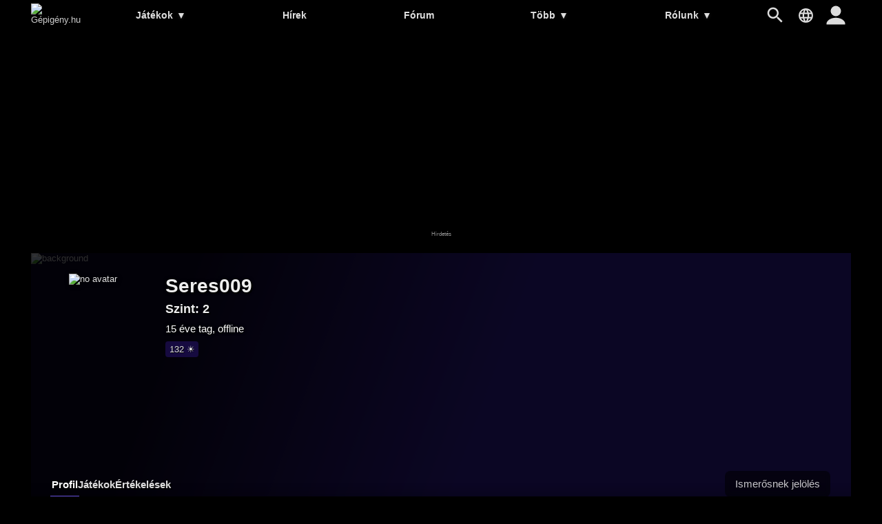

--- FILE ---
content_type: text/html; charset=UTF-8
request_url: https://gepigeny.hu/user/seres009
body_size: 5676
content:
<!DOCTYPE html><html lang='hu'>
<head>
<meta charset='utf-8' />
<title>Seres009 | Gépigény.hu</title>
<meta name='description' content='Gamer közösségi oldal' />
<meta name='keywords' content='gépigény, rendszerigény, videójáték, hardver, ajánlott, minimum, összehasonlít, játék, adatbázis, hírek, PC, számítógép' />
<meta name='author' content='Gépigény.hu' />
<meta name='viewport' content='width=device-width, user-scalable=yes' />
<link rel='stylesheet' href='https://gepigeny.hu/themes/styles.css?d=2109303' media='screen' />
<link rel='icon' type='image/png' href='https://gepig.com/favicons/favicon-32x32.png' sizes='32x32' />
<link rel='icon' type='image/png' href='https://gepig.com/favicons/android-icon-192x192.png' sizes='192x192' />
<link rel='icon' type='image/png' href='https://gepig.com/favicons/favicon-96x96.png' sizes='96x96' />
<link rel='icon' type='image/png' href='https://gepig.com/favicons/favicon-16x16.png' sizes='16x16' />
<link rel='manifest' href='https://gepigeny.hu/manifest.json' />
<meta name='msapplication-TileColor' content='#120033' />
<meta name='msapplication-TileImage' content='https://gepig.com/favicons/ms-icon-144x144.png' />
<meta name='theme-color' content='#120033' />
<link rel='alternate' type='application/rss+xml' href='https://gepigeny.hu/rss' />
<link href='https://gepig.com' rel='dns-prefetch' />
<link href='https://gepig.com' rel='preconnect' />
<link href='https://ssl.google-analytics.com' rel='dns-prefetch' />
<script src='https://ajax.googleapis.com/ajax/libs/jquery/3.6.0/jquery.min.js'></script>
<script src='https://gepigeny.hu/includes/jscript.js?d=2109303' async></script>
<script src='https://gepig.com/js/qc_v3.js' async></script>
<script async src='//pagead2.googlesyndication.com/pagead/js/adsbygoogle.js' crossorigin='anonymous'></script>
<link rel='alternate' href='https://gepigeny.hu/user/seres009' hreflang='hu' />
<link rel='alternate' href='https://gamesystemrequirements.com/user/seres009' hreflang='en' />

<script src='https://gepigeny.hu/includes/jquery.fancybox3.min.js'></script>
<link rel='stylesheet' href='https://gepigeny.hu/themes/jquery.fancybox3.min.css' type='text/css' media='screen' />
</head>
<body>
<header><div class='header_fc'><div class='header_fca'><div class='fto_menu'><img src='https://gepigeny.hu/themes/1001.svg#menu' alt='Menu' width='28' height='28' /></div><div class='header_logo'><a href='https://gepigeny.hu/' title='Gépigény.hu'><img src='https://gepig.com/logo/logo_gep_sys.svg#logo' alt='Gépigény.hu' width='242' height='36' /></a></div><nav><ul><li><a href='https://gepigeny.hu/jatekok'>Játékok <span>▼</span></a><ul><li><a href='https://gepigeny.hu/jatekok'>Legnépszerűbb</a></li><li><a href='https://gepigeny.hu/uj-jatekok'>Új játékok</a></li><li><a href='https://gepigeny.hu/megjelenesek'>Megjelenések</a></li><li><a href='https://gepigeny.hu/mufajok'>Műfajok</a></li><li><a href='https://gepigeny.hu/cegek'>Cégek</a></li><li><a href='https://gepigeny.hu/top'>Toplista</a></li><li><a href='https://gepigeny.hu/adatbazis'>Adatbázis (A-Z)</a></li></ul></li><li><a href='https://gepigeny.hu/hirek'>Hírek</a></li><li><a href='https://gepigeny.hu/forum'>Fórum</a></li><li><a href='https://gepigeny.hu/community'>Több <span>▼</span></a><ul><li><a href='https://gepigeny.hu/gpu'>GPU</a></li><li><a href='https://gepigeny.hu/cikkek'>Cikkek</a></li><li><a href='https://gepigeny.hu/community'>Közösség</a><li><a href='https://gepigeny.hu/tesztek'>Tesztek</a></li><li><a href='https://gepigeny.hu/gepsarkok'>Gépsarkok</a></li><li><a href='https://gepigeny.hu/goty'>Az év játéka díj</a></li></ul></li><li><a href='https://gepigeny.hu/rolunk'>Rólunk <span>▼</span></a><ul><li><a href='https://gepigeny.hu/rolunk'>Rólunk</a></li><li><a href='https://gepigeny.hu/support-us'>Támogatás</a></li><li><a href='https://gepigeny.hu/szabalyzat'>Szabályzat</a></li><li><a href='https://gepigeny.hu/faq'>FAQ</a></li><li><a href='https://gepigeny.hu/privacy'>Adatvédelem</a></li><li><a href='https://gepigeny.hu/legal-notice'>Jogi nyilatkozat</a></li><li><a href='https://gepigeny.hu/advertise'>Médiaajánlat</a></li><li><a href='https://gepigeny.hu/kapcsolat'>Kapcsolat</a></li></ul></li></ul><div class='h_nav_search'><form method='get' action='https://gepigeny.hu/search'><input class='textbox h_nav_search_tb' type='text' name='q' placeholder='Kereső' /></form></div><div class='h_search_button' data-title='Kereső' title='Kereső'></div><div class='header_lang' data-title='' title=''></div></nav><div class='user_hbutton login_t'><div class='fto_user'></div></div></div></div></header>
<div class='btm act_hun'><div class='ubs_ac_1'><!-- G 970x250 A --><ins class='adsbygoogle ubs_ac_1' style='display:block' data-ad-client='ca-pub-3686398933774826' data-ad-slot='6959071863' data-full-width-responsive='false'></ins><script>(adsbygoogle = window.adsbygoogle || []).push({});</script></div></div><div class='main-container'><div class='headline'><div class='headline_container'><div class='headline_bg mblur'><img src='https://gepig.com/game_cover_bg_1190w/000b.jpg' width='1190' height='384' alt='background' /></div><div class='profile_head'><div class='profile_head_mi'><div class='profile_head_cover'><img src='https://gepig.com/no_avatar_150.png' class='no_avatar' alt='no avatar' width='150' height='150' loading='lazy'></div><div class='profile_head_title'><h1 class='profile_head_name'>Seres009</h1><div class='profile_head_level'>Szint: 2</div><div class='profile_head_details'> 15 éve tag, offline</div><div class='profile_head_details_ach'><div class='prfh_lev_c' title='Látogató'><span class='prfh_lev' data-alvl='132'>132 &#9728;</span></div></div></div></div><div class='profile_head_details'></div></div><div class='profile_head_mr'><div class='profile_head_mr_left'><div class='gh_menu'><a href='https://gepigeny.hu/user/seres009' class='selected'>Profil</a><a href='https://gepigeny.hu/user/seres009/jatekok' >Játékok</a><a href='https://gepigeny.hu/user/seres009/ertekelesek' >Értékelések</a></div></div><div class='profile_head_mr_right'><div class='add_uuu'><div class='add_ugr login_t'>Ismerősnek jelölés</div></div></div></div></div></div><div class='main-column'><div class='member_notice'>Az oldal ezen része csak a tagok számára látható!<br />Ha szeretnél tag lenni, <a href='register' title='Gépigény.hu' target='_self'>regisztrálj</a> és jelentkezz be az oldalra!<br /><div class='button login_t'>Bejelentkezés</div></div><div class='main-panel'>
<div class='panel-title'>Kedvenc játékok</div>
<div class='oct_block_cont'><a href='https://gepigeny.hu/jatek/world-of-warcraft' title='World Of Warcraft' class='oct_block'><img src='https://gepig.com/game_cover_200w/14.jpg' alt='World Of Warcraft' /></a><a href='https://gepigeny.hu/jatek/world-of-warcraft-burning-crusade' title='World Of Warcraft - Burning Crusade' class='oct_block'><img src='https://gepig.com/game_cover_200w/000.png' alt='no cover' /></a><a href='https://gepigeny.hu/jatek/world-of-warcraft-wrath-of-the-lich-king' title='World Of Warcraft - Wrath of the Lich King' class='oct_block'><img src='https://gepig.com/game_cover_200w/450.jpg' alt='World Of Warcraft - Wrath of the Lich King' /></a><a href='https://gepigeny.hu/jatek/world-of-warcraft-cataclysm' title='World Of Warcraft - Cataclysm' class='oct_block'><img src='https://gepig.com/game_cover_200w/000.png' alt='no cover' /></a></div></div>
<div class='main-panel'>
<div class='panel-title'>Eszközök</div>
<div class='device_block'><a href='https://gepigeny.hu/user/seres009/eszkozok/247380' title='#247380'><div class='device_block_cover'><img src='https://gepig.com/no_avatar_75.png'></div><div class='device_block_details'><div class='device_block_name'>#247380 <span>Asztali PC<span></div><div class='device_block_dblock'><div class='device_block_features'></div></div></div></a></div><div class='device_block'><a href='https://gepigeny.hu/user/seres009/eszkozok/28308' title='9évig szolgát hibátlanul '><div class='device_block_cover'><img src='https://gepig.com/no_avatar_75.png'></div><div class='device_block_details'><div class='device_block_name'>9évig szolgát hibátlanul  <span>Asztali PC<span></div><div class='device_block_dblock'><div class='device_block_features'>Intel Celeron D 320, 2800MHZ (18 X 155)<br />1x256mb+1x1024mb<br />Radeon 9600 SE  (Microsoft Corporation) (128MB)<br /></div></div></div></a></div></div>
<div class='main-panel'>
<div class='panel-title'>Gépsarok képek</div>
<div class='empty_notice'>Nincsenek képek</div></div>
<div class='main-panel act_hun'><div class='ubs_ac_2'><!-- G 640x360 B --><ins class='adsbygoogle ubs_ac_2' style='display:block' data-ad-client='ca-pub-3686398933774826' data-ad-slot='9237322112' data-full-width-responsive='false'></ins><script>(adsbygoogle = window.adsbygoogle || []).push({});</script></div></div><div class='main-panel' id='comments'>
<div class='panel-title'>Hozzászólások: 4</div>
<div class='member_notice'>Hozzászólás küldéséhez be kell jelentkezni.<br /><div class='button login_t'>Bejelentkezés</div></div><div class='comment_cont'><script src='https://gepigeny.hu/includes/jscript_comment.js'></script>
<div class='comment_box' id='c936385'><div class='comm_avatar'><a href='https://gepigeny.hu/user/seres009'><img src='https://gepig.com/no_avatar_75.png' alt='no avatar' height='75' width='75' loading='lazy'/></a></div><div class='comm_details'><div class='comm_inf'><a href='https://gepigeny.hu/user/seres009' class='comm_u'><div class='comm_un'>Seres009</div><div class='comm_ul'>2</div></a><a href='https://gepigeny.hu/user/seres009#c936385' title='2011. 08. 30. 12:11:12 | #c936385' class='comm_d'>14 éve | 2011. 08. 30. 12:11:12</a></div><div class='comm_text'>seres009 a steamem vegyetek fel</div><div class='comm_bb'><div class='comm_r_na'><div id='936385-1' data-cid='936385' data-rb='1' data-r-num='0' class='comm_r_s1 comm_r_hidden' style='order:0;' title='Tetszik'>0</div><div id='936385-2' data-cid='936385' data-rb='2' data-r-num='0' class='comm_r_s2 comm_r_hidden' style='order:0;' title='Vicces'>0</div><div id='936385-3' data-cid='936385' data-rb='3' data-r-num='0' class='comm_r_s3 comm_r_hidden' style='order:0;' title='Hasznos'>0</div><div id='936385-4' data-cid='936385' data-rb='4' data-r-num='0' class='comm_r_s4 comm_r_hidden' style='order:0;' title='Nem tetszik'>0</div></div></div></div></div><div class='comment_box' id='c796172'><div class='comm_avatar'><a href='https://gepigeny.hu/user/nr10'><img src='https://gepig.com/avatars_75/41299_4892668.gif' alt='nr10 avatar' title='nr10' loading='lazy'/></a></div><div class='comm_details'><div class='comm_inf'><a href='https://gepigeny.hu/user/nr10' class='comm_u'><div class='comm_un'>nr10</div><div class='comm_ul'>2</div></a><a href='https://gepigeny.hu/user/seres009#c796172' title='2011. 06. 30. 08:23:24 | #c796172' class='comm_d'>14 éve | 2011. 06. 30. 08:23:24</a></div><div class='comm_text'>http://gepigeny.hu.myminicity.com</div><div class='comm_bb'><div class='comm_r_na'><div id='796172-1' data-cid='796172' data-rb='1' data-r-num='0' class='comm_r_s1 comm_r_hidden' style='order:0;' title='Tetszik'>0</div><div id='796172-2' data-cid='796172' data-rb='2' data-r-num='0' class='comm_r_s2 comm_r_hidden' style='order:0;' title='Vicces'>0</div><div id='796172-3' data-cid='796172' data-rb='3' data-r-num='0' class='comm_r_s3 comm_r_hidden' style='order:0;' title='Hasznos'>0</div><div id='796172-4' data-cid='796172' data-rb='4' data-r-num='0' class='comm_r_s4 comm_r_hidden' style='order:0;' title='Nem tetszik'>0</div></div></div></div></div><div class='comment_box' id='c600033'><div class='comm_avatar'><a href='https://gepigeny.hu/user/seres009'><img src='https://gepig.com/no_avatar_75.png' alt='no avatar' height='75' width='75' loading='lazy'/></a></div><div class='comm_details'><div class='comm_inf'><a href='https://gepigeny.hu/user/seres009' class='comm_u'><div class='comm_un'>Seres009</div><div class='comm_ul'>2</div></a><a href='https://gepigeny.hu/user/seres009#c600033' title='2011. 02. 04. 15:57:12 | #c600033' class='comm_d'>14 éve | 2011. 02. 04. 15:57:12</a></div><div class='comm_text'>kösz így utólag &#128515;</div><div class='comm_bb'><div class='comm_r_na'><div id='600033-1' data-cid='600033' data-rb='1' data-r-num='0' class='comm_r_s1 comm_r_hidden' style='order:0;' title='Tetszik'>0</div><div id='600033-2' data-cid='600033' data-rb='2' data-r-num='0' class='comm_r_s2 comm_r_hidden' style='order:0;' title='Vicces'>0</div><div id='600033-3' data-cid='600033' data-rb='3' data-r-num='0' class='comm_r_s3 comm_r_hidden' style='order:0;' title='Hasznos'>0</div><div id='600033-4' data-cid='600033' data-rb='4' data-r-num='0' class='comm_r_s4 comm_r_hidden' style='order:0;' title='Nem tetszik'>0</div></div></div></div></div><div class='comment_box' id='c587355'><div class='comm_avatar'><a href='https://gepigeny.hu/user/tibeee'><img src='https://gepig.com/no_avatar_75.png' alt='no avatar' height='75' width='75' loading='lazy'/></a></div><div class='comm_details'><div class='comm_inf'><a href='https://gepigeny.hu/user/tibeee' class='comm_u'><div class='comm_un'>tibeee</div><div class='comm_ul'>25</div></a><a href='https://gepigeny.hu/user/seres009#c587355' title='2011. 01. 25. 13:20:03 | #c587355' class='comm_d'>14 éve | 2011. 01. 25. 13:20:03</a></div><div class='comm_text'>Üdv az oldalon!</div><div class='comm_bb'><div class='comm_r_na'><div id='587355-1' data-cid='587355' data-rb='1' data-r-num='0' class='comm_r_s1 comm_r_hidden' style='order:0;' title='Tetszik'>0</div><div id='587355-2' data-cid='587355' data-rb='2' data-r-num='0' class='comm_r_s2 comm_r_hidden' style='order:0;' title='Vicces'>0</div><div id='587355-3' data-cid='587355' data-rb='3' data-r-num='0' class='comm_r_s3 comm_r_hidden' style='order:0;' title='Hasznos'>0</div><div id='587355-4' data-cid='587355' data-rb='4' data-r-num='0' class='comm_r_s4 comm_r_hidden' style='order:0;' title='Nem tetszik'>0</div></div></div></div></div></div></div>
</div><div class='side-column-right'><div class='side-panel'>
<div class='panel-title'>Játékajánló</div>
<div class='side_np'><a id='np_tab1' >Népszerű</a><a id='np_tab2' >Újdonság</a><a id='np_tab3' >Hamarosan</a></div><div id='np_tab1_c' class='side_np_c' style='display:block;'><div class='side_np_flex'><a href='https://gepigeny.hu/jatek/grand-theft-auto-v' class='side_np_flex_a'><img src='https://gepig.com/game_cover_200w/1369.jpg' width='200' height='93' alt='Grand Theft Auto V' loading='lazy' /><div class='side_np_flex_img'><span>Grand Theft Auto V</span></div></a><a href='https://gepigeny.hu/jatek/hytale' class='side_np_flex_a'><img src='https://gepig.com/game_cover_200w/7220.jpg' width='200' height='93' alt='Hytale' loading='lazy' /><div class='side_np_flex_img'><span>Hytale</span></div></a><a href='https://gepigeny.hu/jatek/grand-theft-auto-iv' class='side_np_flex_a'><img src='https://gepig.com/game_cover_200w/431.jpg' width='200' height='93' alt='Grand Theft Auto IV' loading='lazy' /><div class='side_np_flex_img'><span>Grand Theft Auto IV</span></div></a><a href='https://gepigeny.hu/jatek/fortnite' class='side_np_flex_a'><img src='https://gepig.com/game_cover_200w/2366.jpg' width='200' height='93' alt='Fortnite' loading='lazy' /><div class='side_np_flex_img'><span>Fortnite</span></div></a><a href='https://gepigeny.hu/jatek/red-dead-redemption-2' class='side_np_flex_a'><img src='https://gepig.com/game_cover_200w/3905.jpg' width='200' height='93' alt='Red Dead Redemption 2' loading='lazy' /><div class='side_np_flex_img'><span>Red Dead Redemption 2</span></div></a><a href='https://gepigeny.hu/jatek/cyberpunk-2077' class='side_np_flex_a'><img src='https://gepig.com/game_cover_200w/1791.jpg' width='200' height='93' alt='Cyberpunk 2077' loading='lazy' /><div class='side_np_flex_img'><span>Cyberpunk 2077</span></div></a></div><a href='https://gepigeny.hu/jatekok' class='side_np_more_row'>Több népszerű játék</a></div><div id='np_tab2_c' class='side_np_c'><div class='side_np_flex'><a href='https://gepigeny.hu/jatek/hytale' class='side_np_flex_a'><img src='https://gepig.com/game_cover_200w/7220.jpg' width='200' height='93' alt='Hytale' loading='lazy' /><div class='side_np_flex_img'><span>Hytale</span></div></a></div><a href='https://gepigeny.hu/uj-jatekok' class='side_np_more_row'>Több új játék</a></div><div id='np_tab3_c' class='side_np_c'><div class='side_np_flex'><a href='https://gepigeny.hu/jatek/sega-football-club-champions' class='side_np_flex_a'><img src='https://gepig.com/game_cover_200w/8002.jpg' width='200' height='93' alt='SEGA FOOTBALL CLUB CHAMPIONS' loading='lazy' /><div class='side_np_flex_img'><span class='side_np_smaller'>SEGA FOOTBALL CLUB CHAMPIONS</span></div></a><a href='https://gepigeny.hu/jatek/code-vein-2' class='side_np_flex_a'><img src='https://gepig.com/game_cover_200w/8012.jpg' width='200' height='93' alt='CODE VEIN II' loading='lazy' /><div class='side_np_flex_img'><span>CODE VEIN II</span></div></a><a href='https://gepigeny.hu/jatek/nioh-3' class='side_np_flex_a'><img src='https://gepig.com/game_cover_200w/8004.jpg' width='200' height='93' alt='Nioh 3' loading='lazy' /><div class='side_np_flex_img'><span>Nioh 3</span></div></a><a href='https://gepigeny.hu/jatek/yakuza-kiwami-3-and-dark-ties' class='side_np_flex_a'><img src='https://gepig.com/game_cover_200w/8067.jpg' width='200' height='93' alt='Yakuza Kiwami 3 &amp; Dark Ties' loading='lazy' /><div class='side_np_flex_img'><span class='side_np_smaller'>Yakuza Kiwami 3 &amp; Dark Ties</span></div></a><a href='https://gepigeny.hu/jatek/high-on-life-2' class='side_np_flex_a'><img src='https://gepig.com/game_cover_200w/8018.jpg' width='200' height='93' alt='High On Life 2' loading='lazy' /><div class='side_np_flex_img'><span>High On Life 2</span></div></a><a href='https://gepigeny.hu/jatek/styx-blades-of-greed' class='side_np_flex_a'><img src='https://gepig.com/game_cover_200w/7958.jpg' width='200' height='93' alt='Styx: Blades of Greed' loading='lazy' /><div class='side_np_flex_img'><span>Styx: Blades of Greed</span></div></a></div><a href='https://gepigeny.hu/megjelenesek' class='side_np_more_row'>További érkező játékok</a></div></div>
<div class='main-panel act_hun'><div class='ubs_ac_3'><!-- G 300x600 A --><ins class='adsbygoogle ubs_ac_3' style='display:block' data-ad-client='ca-pub-3686398933774826' data-ad-slot='3132804669' data-full-width-responsive='false'></ins><script>(adsbygoogle = window.adsbygoogle || []).push({});</script></div></div><div class='side-panel'>
<div class='panel-title'>Ajánló</div>
<div class='main_nhl_box_cont'><a href='https://gepigeny.hu/hir/a-fable-es-a-forza-is-lathato-lesz-az-idei-xbox-developer-directen-7058' class='main_nhl_box_box'><div class='main_nhl_box_box_img' data-type='Hír'><img src='https://gepig.com/news/7058_440452_413.jpg' width='415' height='233' alt='A Fable és a Forza is látható lesz az idei Xbox Developer Directen' loading='lazy' /></div><div class='main_nhl_box_box_nfo'><div class='main_nhl_box_box_title'>A Fable és a Forza is látható lesz az idei Xbox Developer Directen</div><div class='main_nhl_box_box_i'>Hír | 01. 17. | 2 napja | 2 &#128172;</div></div></a><a href='https://gepigeny.hu/hir/2027-kozepen-varhatok-az-amd-rdna-5-radeon-gpu-k-7052' class='main_nhl_box_box'><div class='main_nhl_box_box_img' data-type='Hír'><img src='https://gepig.com/news/7052_791444_413.jpg' width='415' height='233' alt='2027 közepén várhatók az AMD RDNA 5 Radeon GPU-k' loading='lazy' /></div><div class='main_nhl_box_box_nfo'><div class='main_nhl_box_box_title'>2027 közepén várhatók az AMD RDNA 5 Radeon GPU-k</div><div class='main_nhl_box_box_i'>Hír | 01. 07. | 11 napja | 17 &#128172;</div></div></a><a href='https://gepigeny.hu/hir/uj-ryzen-cpu-kat-jelentett-be-az-amd-7054' class='main_nhl_box_box'><div class='main_nhl_box_box_img' data-type='Hír'><img src='https://gepig.com/news/7054_127617_413.jpg' width='415' height='233' alt='Új Ryzen CPU-kat jelentett be az AMD' loading='lazy' /></div><div class='main_nhl_box_box_nfo'><div class='main_nhl_box_box_title'>Új Ryzen CPU-kat jelentett be az AMD</div><div class='main_nhl_box_box_i'>Hír | 01. 13. | 5 napja | 0 &#128172;</div></div></a></div></div>
<div class='main-panel act_hun'><div class='ubs_ac_3'><!-- G 300x600 B --><ins class='adsbygoogle ubs_ac_3' style='display:block' data-ad-client='ca-pub-3686398933774826' data-ad-slot='6243499322' data-ad-format='auto' data-full-width-responsive='true'></ins><script>(adsbygoogle = window.adsbygoogle || []).push({});</script></div></div></div><footer><div class='footer-col'><a href='https://gepigeny.hu/rolunk'>Rólunk</a><a href='https://gepigeny.hu/support-us'>Támogatás</a><a href='https://gepigeny.hu/search'>Kereső</a><a href='https://gepigeny.hu/szoftverek'>Szoftverek</a></div><div class='footer-col'><a href='https://gepigeny.hu/privacy'>Adatvédelem</a><a href='https://gepigeny.hu/legal-notice'>Jogi nyilatkozat</a><a href='https://gepigeny.hu/advertise'>Médiaajánlat</a><a href='https://gepigeny.hu/kapcsolat'>Kapcsolat</a></div><div class='footer-col'><a href='https://gepigeny.hu/jatek/dispatch' target='_self'>Dispatch</a><a href='https://gepigeny.hu/jatek/007-first-light' target='_self'>007 First Light</a><a href='https://gepigeny.hu/jatek/hytale' target='_self'>Hytale</a><a href='https://gepigeny.hu/jatek/dead-island-3' target='_self'>Dead Island 3</a></div><div class='footer-col'><a href='https://gepigeny.hu' hreflang='hu'>Gepigeny.hu</a><a href='https://gamesystemrequirements.com' hreflang='en'>Gamesystemrequirements.com</a><a href='https://systemanforderungen.com'>Systemanforderungencom</a><a href='https://systemreqs.com'>Systemreqs.com</a></div><div class='footer-sb'><a href='https://gepigeny.hu/rss' aria-label='RSS' target='_blank' class='fi_sm_rs'></a><a href='https://steamcommunity.com/groups/gepigeny' aria-label='Steam' target='_blank' rel='noreferrer' class='fi_sm_st'></a><a href='https://twitter.com/gepigenyhu' aria-label='Twitter' target='_blank' rel='noreferrer' class='fi_sm_tw'></a><a href='https://facebook.com/gepigeny' aria-label='Facebook' target='_blank' rel='noreferrer' class='fi_sm_fb'></a></div><div class='footer-pcb'>2026 &copy; Gépigény.hu</div></footer>
</div><a href='#' class='back-to-top'>▲</a><div class='lang_selector_overlay'><div class='lang_selector_box'><div class='lang_selector_clist'><a href='https://gepigeny.hu/'>Magyar</a><a href='https://gamesystemrequirements.com/'>English</a></div><br /><br /><div class='lang_selector_clist'><a href='https://systemreqs.com/cz/'>Čeština</a><a href='https://systemanforderungen.com/'>Deutsch</a><a href='https://systemreqs.com/es/'>Español</a><a href='https://systemreqs.com/fr/'>Français</a><a href='https://systemreqs.com/it/'>Italiano</a><a href='https://systemreqs.com/jp/'>日本語</a><a href='https://systemreqs.com/no/'>Norsk</a><a href='https://systemreqs.com/pl/'>Polski</a><a href='https://systemreqs.com/ro/'>Română</a><a href='https://systemreqs.com/ru/'>Русский</a><a href='https://systemreqs.com/ua/'>Українська</a><a href='https://systemreqs.com/cn/'>中文</a></div></div></div><div class='login_overlay'><div class='login_overlay_box'><div class='login_overlay_title'>Csatlakozz a Gépigény.hu közösségéhez!</div><form name='loginform' method='post' action='https://gepigeny.hu/'><input type='text' name='user_name' placeholder='Név' autocomplete='username' class='textbox lpasstb' /><input type='password' name='user_pass' placeholder='Jelszó' autocomplete='current-password' class='textbox lpasstb' /><div class='lpass'><input type='checkbox' name='remember_me' id='remember_me' value='y' title='Bejelentkezve marad' /><label for='remember_me'>Bejelentkezve marad</label></div><input type='submit' name='login' value='Bejelentkezés' class='button reg_button' /><input type='hidden' name='redirect_link' value='/user/seres009'/></form><a href='https://gepigeny.hu/lostpassword' class='lpass'>Elfelejtett jelszó</a><a href='https://gepigeny.hu/register' class='button reg_button'>Regisztráció</a><div class='login_overlay_close'></div></div></div><script>
(function(i,s,o,g,r,a,m){i['GoogleAnalyticsObject']=r;i[r]=i[r]||function(){
(i[r].q=i[r].q||[]).push(arguments)},i[r].l=1*new Date();a=s.createElement(o),
m=s.getElementsByTagName(o)[0];a.async=1;a.src=g;m.parentNode.insertBefore(a,m)
})(window,document,'script','//www.google-analytics.com/analytics.js','ga');
ga('create', 'UA-1842613-10', 'auto');
ga('send', 'pageview');
</script><script async src="https://www.googletagmanager.com/gtag/js?id=G-N32727KRKJ"></script>
<script>
  window.dataLayer = window.dataLayer || [];
  function gtag(){dataLayer.push(arguments);}
  gtag('js', new Date());

  gtag('config', 'G-N32727KRKJ');
</script><div id='zone5303036' class='goAdverticum'></div><script src='//ad.adverticum.net/g3.js' async></script></body>
</html>

--- FILE ---
content_type: text/html; charset=utf-8
request_url: https://www.google.com/recaptcha/api2/aframe
body_size: 269
content:
<!DOCTYPE HTML><html><head><meta http-equiv="content-type" content="text/html; charset=UTF-8"></head><body><script nonce="sTHj3_aQOP-YXz1CFUk90w">/** Anti-fraud and anti-abuse applications only. See google.com/recaptcha */ try{var clients={'sodar':'https://pagead2.googlesyndication.com/pagead/sodar?'};window.addEventListener("message",function(a){try{if(a.source===window.parent){var b=JSON.parse(a.data);var c=clients[b['id']];if(c){var d=document.createElement('img');d.src=c+b['params']+'&rc='+(localStorage.getItem("rc::a")?sessionStorage.getItem("rc::b"):"");window.document.body.appendChild(d);sessionStorage.setItem("rc::e",parseInt(sessionStorage.getItem("rc::e")||0)+1);localStorage.setItem("rc::h",'1768832981060');}}}catch(b){}});window.parent.postMessage("_grecaptcha_ready", "*");}catch(b){}</script></body></html>